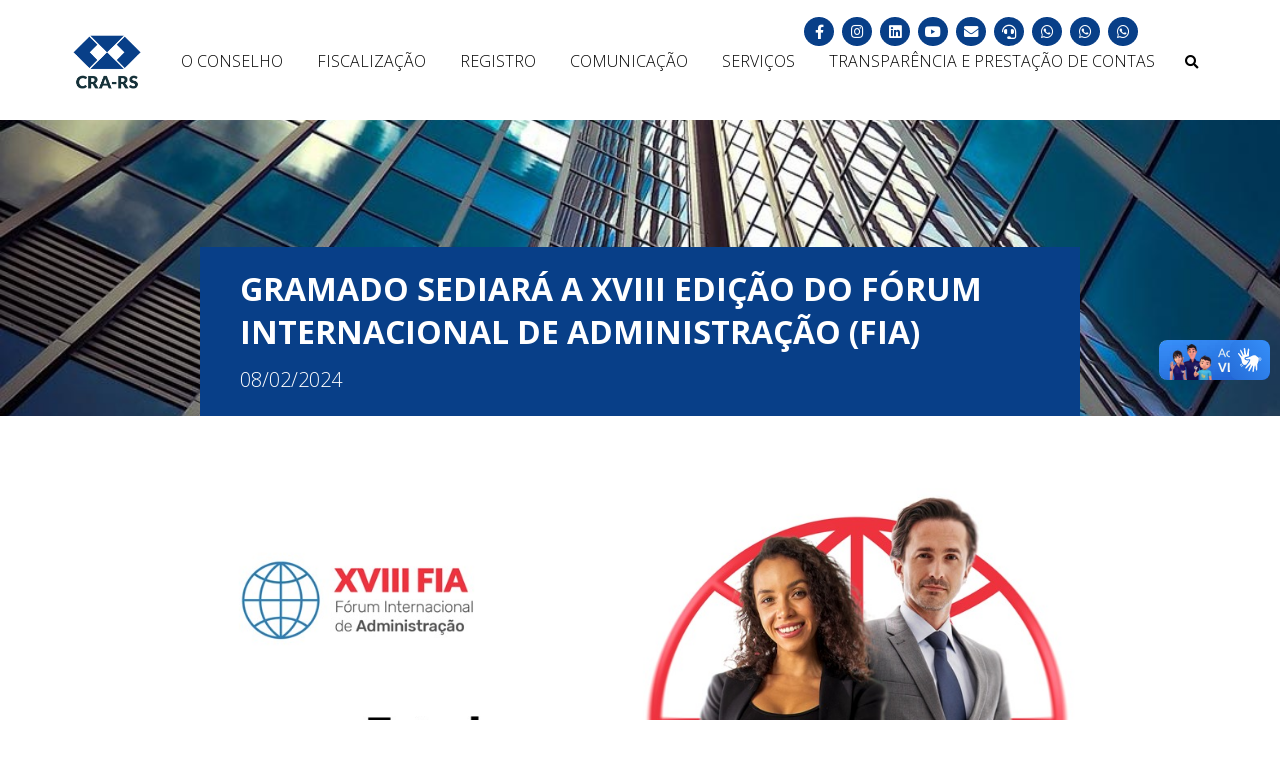

--- FILE ---
content_type: text/html; charset=UTF-8
request_url: https://www.crars.org.br/noticias/gramado-sediara-a-xviii-edicao-do-forum-internacional-de-administracao-fia
body_size: 5338
content:
<!DOCTYPE html>
<html lang="pt-br">
<head>
    <meta name="adopt-website-id" content="630cf35d-1bf7-4dbf-8740-59e8a0b507d1" />
    <script src="//tag.goadopt.io/injector.js?website_code=630cf35d-1bf7-4dbf-8740-59e8a0b507d1" 
    class="adopt-injector"></script>

    <!-- Global site tag (gtag.js) - Google Analytics -->
    <script async src="https://www.googletagmanager.com/gtag/js?id=UA-23946983-1"></script>
    <script>
        window.dataLayer = window.dataLayer || [];
        function gtag(){dataLayer.push(arguments);}
        gtag('js', new Date());

        gtag('config', 'UA-23946983-1');
    </script>

    <meta charset="utf-8">
    <meta name="viewport" content="width=device-width, initial-scale=1.0, user-scalable=no">
    <title>Gramado sediará a XVIII edição do Fórum Internacional de Administração (FIA) - Notícias - CRA-RS</title>

    <meta name="description" content="">

    <!-- Twitter Card data -->
    <meta name="twitter:card" content="summary">
    <meta name="twitter:title" content="Gramado sediará a XVIII edição do Fórum Internacional de Administração (FIA) - Notícias - CRA-RS">
    <meta name="twitter:description" content="">
        <meta name="twitter:image" content="https://api.crars.org.br/media/WhatsApp Image 2024-02-05 at 12.07.34-crars-1707404968832.jpeg">
        

    <!-- Open Graph data -->
    <meta property="og:image:height" content="1000">
    <meta property="og:image:width" content="524">
    <meta property="og:title" content="Gramado sediará a XVIII edição do Fórum Internacional de Administração (FIA) - Notícias - CRA-RS">
    <meta property="og:description" content="">
    <meta property="og:url" content="https://www.crars.org.br/noticias/gramado-sediara-a-xviii-edicao-do-forum-internacional-de-administracao-fia">
        <meta property="og:image" content="https://api.crars.org.br/media/WhatsApp Image 2024-02-05 at 12.07.34-crars-1707404968832.jpeg">
        

    <link rel="apple-touch-icon" sizes="180x180" href="https://www.crars.org.br/apple-touch-icon.png">
    <link rel="icon" type="image/png" sizes="32x32" href="https://www.crars.org.br/favicon-32x32.png">
    <link rel="icon" type="image/png" sizes="16x16" href="https://www.crars.org.br/favicon-16x16.png">
    <link rel="manifest" href="https://www.crars.org.br/site.webmanifest">
    <link rel="mask-icon" href="https://www.crars.org.br/safari-pinned-tab.svg" color="#0d3f88">
    <meta name="msapplication-TileColor" content="#ffffff">
    <meta name="msapplication-config" content="https://www.crars.org.br/static/icons/browserconfig.xml">
    <meta name="theme-color" content="#ffffff">

    <link rel="stylesheet" href="https://www.crars.org.br/static/magnific_popup/magnific-popup.min.css">
    <link rel="stylesheet" href="https://www.crars.org.br/static/slick/slick.css">
    <link rel="stylesheet" href="https://www.crars.org.br/static/slick/slick-theme.css">
    <link rel="stylesheet" href="https://www.crars.org.br/static/css/main.1.3.4.min.css">
    <link rel="stylesheet" href="https://www.crars.org.br/static/lite-youtube-embed/lite-yt-embed.min.css">
    <link href="https://www.crars.org.br/static/font-awesome/css/all.min.css" rel="stylesheet" type="text/css">
    <style>#page-content h3,#page-content h2 {font-weight: bold;}
    #toggle-search-btn { border: none; background-color: transparent; cursor: pointer; } #toggle-search-btn i { pointer-events: none; } #search-form{display: none;position:absolute;top:0;right:0;z-index:9;padding:0;} #search-input{outline:  none !important; opacity:  1; background-color:#fff;border:none;border-top:2px solid #083f88;padding:20px 50px;box-shadow:0 5px 10px rgba(0,0,0,.5);font-family:inherit;font-size:1.2rem;width:400px;max-width:90%} #search-form.visible{display: block;}
    @media screen and (max-width:  1060px){ #toggle-search-btn { display: none; } #search-form { display: block; position: relative; } #search-input { box-shadow: none; border: 1px solid #ddd; border-radius: 5px } } @media screen and (max-width: 800px) { .council-page { grid-template-columns: 100%; } } @media screen and (max-width: 800px) { .council-page { grid-template-columns: 100%; } } @media screen and (min-width:  800px) { .council-page { grid-template-columns: 200px calc(100% - 200px) } }
    .birthdays-wrapper {
        padding: 10px 25px 20px;
        display: flex;
        align-items: center;
        justify-content: center;
        gap: 50px;
    }
    @media screen and (max-width: 600px) {
        .birthdays-wrapper {
            flex-flow: column;
        }
    }
    .birthdays-wrapper img {
        max-width: 100%;
        width: 400px;
        height: auto;
    }

    .empportal a { border: 1px solid #FFFFFF; padding: 10px 15px} .empportal a:hover { background-color: #FFFFFF; color: #083f88 !important; }
    #footer-sec {
        padding: 15px 0;
        grid-column-start: 1;
        grid-column-end: 3;
        display: grid;
        grid-template-columns: 3fr 1fr;
        text-align: center;
    }
    @media screen and (max-width: 1100px) {
        #footer-sec {
            grid-column-end: 2;
            grid-template-columns: 1fr;
            gap: 50px;
            padding-bottom: 50px;
        }
    }
    #footer-sec .ccc {
        display: flex;
        align-items: center;
        justify-content: center;
    }

    footer .info {
        padding-top: 50px;
    }

    footer .main-c h3 {
        font-weight: 400;
        text-transform: uppercase;
        margin: 0;
        padding: 0;
    }

    footer h3 {
        margin-bottom: 20px !important;
        font-size: 1.2rem !important;
        font-weight: bold !important;
    }

    footer .info .info-column .text-left {
        margin-top: 0;
    }
</style>
</head>

<body>
<main>
<header>
    <nav class="navbar">
        <a href="https://www.crars.org.br/">
            <img class="logo" alt="CRA-RS" src="https://www.crars.org.br/static/img/logo-cra-rs-n.png" style="width: 70px;">
        </a>
        <button id="nav-toggle"><i class="fa fa-bars"></i></button>
        <ul id="nav-list">
                            <li class="dropdown ">
                    <a href="https://www.crars.org.br/o-conselho" class="fl dropbtn">O Conselho</a>
                    <div class="dropdown-content">
                                                                                <a href="https://www.crars.org.br/o-que-e-crars" >Institucional</a>
                                                                                <a href="https://www.crars.org.br/estrutura_2017_2018" >Estrutura Organizacional</a>
                                                                                <a href="https://www.crars.org.br/galeria-de-presidentes" >Galeria de Presidentes</a>
                                                                                <a href="https://www.crars.org.br/camaras" >Câmaras Especiais CRA-RS</a>
                                                                                <a href="https://www.crars.org.br/cra-no-interior" >CRA-RS no Interior</a>
                                                                                <a href="https://www.crars.org.br/legislacao" >Legislação</a>
                                                                                <a href="https://www.crars.org.br/licitacoes" >Licitações</a>
                                                                                <a href="https://www.crars.org.br/eleicoes" >Eleições 2024</a>
                                                                                <a href="https://www.crars.org.br/concurso-publico" >Concurso Público</a>
                                                                                <a href="https://www.crars.org.br/chamamentos-publicos" >Chamamentos Públicos</a>
                                                                                <a href="https://www.crars.org.br/premiacoes" >Premiações</a>
                                            </div>
                </li>
                            <li class="dropdown ">
                    <a href="https://www.crars.org.br/fiscalizacao" class="fl dropbtn">Fiscalização</a>
                    <div class="dropdown-content">
                                                                                <a href="https://www.crars.org.br/crars-fiscalizacao" >Fiscalização</a>
                                                                                <a href="https://www.crars.org.br/pf-area-atuacao" >Área de Atuação</a>
                                                                                <a href="https://www.crars.org.br/denuncie" >Denuncie</a>
                                            </div>
                </li>
                            <li class="dropdown ">
                    <a href="https://www.crars.org.br/registro" class="fl dropbtn">Registro</a>
                    <div class="dropdown-content">
                                                                                <a href="https://www.crars.org.br/pessoa-fisica" >Pessoa Física</a>
                                                                                <a href="https://www.crars.org.br/pessoa-juridica" >Pessoa Jurídica</a>
                                                                                <a href="https://www.crars.org.br/responsabilidade-tecnica" >Responsabilidade Técnica</a>
                                                                                <a href="https://www.crars.org.br/atestado-capacidade-tecnica" >Atestados / Certidão RCA</a>
                                                                                <a href="https://www.crars.org.br/taxas" >Valores de Anuidade e Taxas </a>
                                            </div>
                </li>
                            <li class="dropdown ">
                    <a href="https://www.crars.org.br/comunicacao" class="fl dropbtn">Comunicação</a>
                    <div class="dropdown-content">
                                                                                <a href="https://www.crars.org.br/noticias" >Notícias</a>
                                                                                <a href="https://www.crars.org.br/cra-na-imprensa" >CRA-RS na Imprensa</a>
                                                                                <a href="https://www.crars.org.br/revista-master" >Revista Master Digital</a>
                                                                                <a href="https://www.crars.org.br/newsletter" >Newsletter</a>
                                                                                <a href="https://www.crars.org.br/artigos" >Artigos</a>
                                                                                <a href="https://www.crars.org.br/eventos" >Eventos</a>
                                                                                <a href="https://www.crars.org.br/galerias-de-fotos" >Galeria de Fotos</a>
                                            </div>
                </li>
                            <li class="dropdown ">
                    <a href="https://www.crars.org.br/servicos" class="fl dropbtn">Serviços</a>
                    <div class="dropdown-content">
                                                                                <a href="http://cra-rs.implanta.net.br/servicosonline/#" target="_blank">Serviços Online</a>
                                                                                <a href="https://www.crars.org.br/contato" >Fale Conosco</a>
                                                                                <a href="https://www.crars.org.br/ouvidoria" >Ouvidoria</a>
                                                                                <a href="https://www.crars.org.br/cip-digital" >CIP Digital</a>
                                                                                <a href="https://cra-rs.implanta.net.br/servicosonline/Publico/ConsultaInscritos/" target="_blank">Consulta Registrados (PF e PJ)</a>
                                                                                <a href="https://www.crars.org.br/solicitacao-palestras" >Solicitação de Palestras e Visitas Técnicas no CRA-RS</a>
                                                                                <a href="https://www.crars.org.br/clube-de-vantagens" >Clube de Vantagens</a>
                                                                                <a href="https://www.crars.org.br/tabela-orientativa-de-honorarios" >Tabela Orientativa de Honorários</a>
                                            </div>
                </li>
                        <li class="dropdown">
                <a href="https://www.crars.org.br/transparencia">TRANSPARÊNCIA E PRESTAÇÃO DE CONTAS</a>
                <div class="dropdown-content">
                    <a href="http://cra-rs.implanta.net.br/portaltransparencia/#publico/inicio" target="_blank">Portal da Transparência</a>
                    <a href="https://www.crars.org.br/lgpd">LGPD</a>
                </div>
            </li>
            <li>
                <button id="toggle-search-btn" onclick="toggleSearchForm()"><i class="fa fa-search"></i></button>
                <form id="search-form">
                    <input type="text" id="search-input" placeholder="Pesquisar no site">
                </form>
            </li>
        </ul>
        <ul class="social-links">
            <li>
                <a href="https://www.facebook.com/crarsoficial" target="_blank">
                    <i class="fab fa-facebook-f"></i>
                </a>
            </li>
            <li>
                <a href="https://www.instagram.com/crarsoficial/" target="_blank">
                    <i class="fab fa-instagram"></i>
                </a>
            </li>
            <li>
                <a href="https://www.linkedin.com/company/crarsoficial/" target="_blank">
                    <i class="fab fa-linkedin"></i>
                </a>
            </li>
            <li>
                <a href="http://www.youtube.com/crarsoficial" target="_blank">
                    <i class="fab fa-youtube"></i>
                </a>
            </li>
            <li><a href="https://www.crars.org.br/contato">
                    <i class="fa fa-envelope"></i>
                </a>
            </li>
            <li><a href="https://www.crars.org.br/ouvidoria" title="Ouvidoria">
                    <i class="fa fa-headset"></i>
                </a>
            </li>
            <li class="wa-l-m" style="position: relative;">
                <span style="padding: 5px; text-transform: none; position: absolute; right: 0; top: 100%; background-color: #083f88; color: #FFFFFF">Registro</span>
                <a href="https://api.whatsapp.com/send?phone=5551996252079" target="_blank" title="Atendimento">                    
                    <i class="fab fa-whatsapp"></i>
                </a>
            </li>
            <li class="wa-l-m" style="position: relative;">
                <span style="padding: 5px; text-transform: none; position: absolute; right: 0; top: 100%; background-color: #083f88; color: #FFFFFF">Financeiro</span>
                <a href="https://api.whatsapp.com/send?phone=5551980234809" target="_blank" title="Financeiro">                     
                    <i class="fab fa-whatsapp"></i>
                </a>
            </li>
            <li class="wa-l-m" style="position: relative;">
                <span style="padding: 5px; text-transform: none; position: absolute; right: 0; top: 100%; background-color: #083f88; color: #FFFFFF">Relacionamento</span>
                <a href="https://api.whatsapp.com/send?phone=5551991753874" target="_blank" title="WhatsApp Relacionamento">                    
                    <i class="fab fa-whatsapp"></i>
                </a>
            </li>
        </ul>
    </nav>
</header>
<style>.wa-l-m span {display:none;} .wa-l-m:hover span {display:block;}</style>
<script>
    const searchForm = document.getElementById('search-form');
    const searchFormInput = document.getElementById('search-input');
    function toggleSearchForm() {
        searchForm.classList.toggle('visible');
        if (searchForm.classList.contains('visible')) {
            searchFormInput.focus();
        }
    }
    document.addEventListener('click', e => {
        if (e.target.id !== 'search-input' && e.target.id !== 'toggle-search-btn') {
            searchForm.classList.remove('visible');
        }
    })

    searchForm.addEventListener('submit', e => {
        e.preventDefault();
        window.location.href = `/busca/${ encodeURI(searchFormInput.value) }`;
    });
</script>   
<article id="page-top">
    <h1>Gramado sediará a XVIII edição do Fórum Internacional de Administração (FIA)<br><span style="color: #FFFFFF; font-weight: 300; font-size: 1.25rem">08/02/2024</span></h1>
</article>

<article id="page-content" class="post-page-content">
<div class="blog-post-img"><img src="https://api.crars.org.br/media/WhatsApp Image 2024-02-05 at 12.07.34-crars-1707404968832.jpeg" alt="Gramado sediará a XVIII edição do Fórum Internacional de Administração (FIA)"></div><p>Em 2024, o Rio Grande do Sul será palco da XVIII edição do Fórum Internacional de Administração (FIA), considerado o maior encontro de profissionais da área do mundo. </p><p>O evento acontecerá entre 8 e 10 de maio na cidade de Gramado e terá como tema "O Estado da Arte da Administração.<br></p><p><b>Mais informações sobre a programação e as inscrições serão divulgadas em breve. </b></p></article>
<style>
.post-page-content a {
    text-decoration: underline !important; color: #083f88 !important;
}
</style>
<footer>
    <div class="info">
        <div class="info-column main-c">
            <div>
                <div class="text-left">
                    <h3>Porto Alegre - Sede</h3>
                    <i class="fa fa-map-marker"></i> <p class="i-b mt-0">Rua Marcílio Dias, 1030<br>Bairro Menino Deus<br>Porto Alegre/RS<br>CEP 90130-000<br>Das 8h30min às 12h e das 13h30min às 17h30min</p>
                    <br>
                    <i class="fa fa-envelope"></i> <p class="i-b mt-0">crars@crars.org.br</p>
                    <br>
                    <a href="/ouvidoria">
                        <i class="fa fa-headset"></i> <p class="i-b mt-0" style="color: #FFFFFF">Ouvidoria</p>
                    </a>
                    <br>
                    <i class="fa fa-phone"></i> <p class="i-b mt-0">(51) 3014-4700</p>
                    <br>
                    <p style="margin: 0 0 5px">WhatsApp Registro:</p>
                    <i class="fab fa-whatsapp"></i> <a href="https://api.whatsapp.com/send?phone=5551996252079" title="WhatsApp CRA-RS" target="_blank"><p class="i-b mt-0" style="color: #FFFFFF">(51) 99625-2079</p></a>
                    <br>
                    <p style="margin: 0 0 5px">WhatsApp Relacionamento:</p>
                    <i class="fab fa-whatsapp"></i> <a href="https://api.whatsapp.com/send?phone=5551991753874" title="WhatsApp CRA-RS" target="_blank"><p class="i-b mt-0" style="color: #FFFFFF">(51) 99175-3874</p></a>
                    <br>
                    <p style="margin: 0 0 5px">WhatsApp Financeiro:</p>
                    <i class="fab fa-whatsapp"></i> <a href="https://api.whatsapp.com/send?phone=5551980234809" title="WhatsApp CRA-RS" target="_blank"><p class="i-b mt-0" style="color: #FFFFFF">(51) 98023-4809</p></a>    
                    <br>  
                    <i class="fa fa-mail-bulk"></i> <a href="http://webmail.crars.org.br/" title="Webmail CRA-RS" target="_blank"> Webmail CRA-RS Interno</a>
                </div>
            </div>
        </div>

        <div class="seccionais">
            <h3>Seccionais do CRA-RS no Interior</h3>
            <div class="columns-wrapper">
                <div class="info-column">
                    <div class="text-left">
                        <h4>Caxias do Sul</h4>
                        <i class="fa fa-phone"></i> <p class="i-b mt-0"><a href="tel:0"></a>(54) 3029-6663</p>
                        <br>
                        <i class="fa fa-envelope"></i> <p class="i-b mt-0"><a href="mailto:"></a>caxiasdosul@crars.org.br</p>
                    </div>
                    <div class="text-left">
                        <h4>Ijuí</h4>
                        <!-- <i class="fa fa-phone"></i> <p class="i-b mt-0"><a href="tel:0"></a>(55) 3333-6480</p>
                        <br> -->
                        <i class="fa fa-envelope"></i> <p class="i-b mt-0"><a href="mailto:"></a>ijui@crars.org.br</p>
                    </div>
                    <div class="text-left">
                        <h4>Novo Hamburgo</h4>
                        <!-- <i class="fa fa-phone"></i> <p class="i-b mt-0"><a href="tel:0"></a>(51) 3582-6444</p>
                        <br> -->
                        <i class="fa fa-envelope"></i> <p class="i-b mt-0"><a href="mailto:"></a>novohamburgo@crars.org.br</p>
                    </div>
                </div>

                <div class="info-column">
                    <div class="text-left">
                        <h4>Osório</h4>
                        <!-- <i class="fa fa-phone"></i> <p class="i-b mt-0"><a href="tel:0"></a>(51) 98421-5134</p>
                        <br> -->
                        <i class="fa fa-envelope"></i> <p class="i-b mt-0"><a href="mailto:"></a>osorio@crars.org.br</p>
                    </div>
                    <div class="text-left">
                        <h4>Passo Fundo</h4>
                        <!-- <i class="fa fa-phone"></i> <p class="i-b mt-0"><a href="tel:0"></a>(54) 3601-5447</p>
                        <br> -->
                        <i class="fa fa-envelope"></i> <p class="i-b mt-0"><a href="mailto:"></a>passofundo@crars.org.br</p>
                    </div>
                    <div class="text-left">
                        <h4>Pelotas</h4>
                        <!-- <i class="fa fa-phone"></i> <p class="i-b mt-0"><a href="tel:0"></a>(53) 3025-4362</p>
                        <br> -->
                        <i class="fa fa-envelope"></i> <p class="i-b mt-0"><a href="mailto:"></a>pelotas@crars.org.br</p>
                    </div>
                </div>

                <div class="info-column">
                    <div class="text-left">
                        <h4>Santa Cruz do Sul</h4>
                       <!--  <i class="fa fa-phone"></i> <p class="i-b mt-0"><a href="tel:0"></a>(51) 3902-4183</p>
                        <br> -->
                        <i class="fa fa-envelope"></i> <p class="i-b mt-0"><a href="mailto:"></a>santacruzdosul@crars.org.br</p>
                    </div>
                    <div class="text-left">
                        <h4>Santa Maria</h4>
                        <!-- <i class="fa fa-phone"></i> <p class="i-b mt-0"><a href="tel:0"></a>(55) 3222-5815</p>
                        <br> -->
                        <i class="fa fa-envelope"></i> <p class="i-b mt-0"><a href="mailto:"></a>santamaria@crars.org.br</p>
                    </div>

                    
                </div>
            </div>
        </div>

        <div id="footer-sec" class="text-center">
            <div class="ccc">
                <img src="https://www.crars.org.br/static/img/logo-cra-rs-w.png" alt="Logo CRA-RS" width="100px" height="auto">
            </div>

            <div class="empportal ccc">
                <a href="https://www.crars.org.br/portal-do-colaborador" style="font-size: 1.25rem">Portal do Colaborador</a>
            </div>  
        </div>
    </div>
    <div class="copyright">
        <p>© 2026 Conselho Regional de Administração do Rio Grande do Sul <span>-</span><br> Todos os direitos reservados. <a href="https://emarketingbr.com.br" target="_blank" title="E-Marketing">
                <img src="https://www.crars.org.br/static/img/icons/emarketing.svg" alt="E-Marketing Logo">
            </a></p>
    </div>
</footer>

<div class="contact-fabs">

</div>
</main>

<script>const baseURL = 'https://www.crars.org.br/';</script>
<script src="https://www.crars.org.br/static/sweetalert/sweetalert2.all.min.js"></script>
<script src="https://www.crars.org.br/static/masker/vanilla-masker.min.js"></script>
<script src="https://www.crars.org.br/static/slick/jquery-3.4.1.min.js"></script>
<script src="https://www.crars.org.br/static/slick/slick.min.js"></script>
<script src="https://www.crars.org.br/static/magnific_popup/jquery.magnific-popup.min.js"></script>
<script src="https://www.crars.org.br/static/js/main.1.3.4.min.js"></script>
<script src="https://www.crars.org.br/static/lite-youtube-embed/lite-yt-embed.min.js"></script>

<div vw class="enabled">
    <div vw-access-button class="active"></div>
    <div vw-plugin-wrapper>
      <div class="vw-plugin-top-wrapper"></div>
    </div>
  </div>
  <script async src="https://vlibras.gov.br/app/vlibras-plugin.js" onload="new window.VLibras.Widget('https://vlibras.gov.br/app');"></script>

  <script>
    document.addEventListener("DOMContentLoaded", function() {
        var links = document.querySelectorAll("a[href^='http://']");
        links.forEach(function(link) {
            link.href = link.href.replace(/^http:\/\//i, 'https://');
        });
    });
</script>
</body>
</html>

--- FILE ---
content_type: text/css
request_url: https://www.crars.org.br/static/css/main.1.3.4.min.css
body_size: 23175
content:
@charset "UTF-8";@import url(https://fonts.googleapis.com/css?family=Open+Sans:300,400,700&display=swap);*,::after,::before{box-sizing:border-box}body{margin:0;font-family:"Open Sans",sans-serif;font-weight:300;background-color:#fff;color:#000}body.no-scroll{overflow:hidden}a{text-decoration:none;color:inherit}.bold{font-weight:700}.i-b{display:inline-block}.mt-0{margin-top:0}.text-left{text-align:left}.text-center{text-align:center}h2{font-size:2rem;font-weight:300}h2 b{font-weight:700}h3{font-size:1.6rem;font-weight:300}h3 b{font-weight:700}details{padding:0 15px;margin-bottom:10px}details summary{font-size:1.5rem;text-transform:uppercase;background-color:#083f88;color:#fff;padding:10px 15px;cursor:pointer}.arrow-up{width:0;height:0;border-left:30px solid transparent;border-right:30px solid transparent;border-bottom:30px solid #fff}.slick-slide{outline:0!important}.slick-slide a,.slick-slide:focus{outline:0}form{padding:0 100px}form input,form select,form textarea{width:100%;border-radius:0;border:1px solid #a8a8a8;margin-bottom:15px;font-size:1rem;padding:10px;color:#000;background-color:#fff;opacity:.9;font-family:"Open Sans",sans-serif}form input::placeholder,form select::placeholder,form textarea::placeholder{font-weight:300;color:#000}form input{height:35px}.divider{background:linear-gradient(90deg,#000 50%,#dadada 50%);width:90%;height:1px;margin:auto}.pagination{text-align:center;margin-top:20px;padding-top:20px;padding-bottom:20px}.pagination a{background-color:#083f88;color:#fff;padding:5px 10px;margin:5px;display:inline-block}.pagination a:hover{background-color:#072e61}#contact-website{display:none}.docs-ul{list-style:none;padding:0;margin:0}.docs-ul li{padding:10px 0;border-bottom:1px solid #083f88}.docs-ul li a{transition:color .3s}.docs-ul li a:hover{color:#083f88}nav{text-align:center;padding-top:35px;padding-bottom:30px;position:relative;top:0;left:0;transition:all .2s ease-in-out;width:100%;z-index:5;background-color:#fff}@media screen and (max-width:1060px){nav{padding-top:10px;padding-bottom:10px}}nav.bg-color{background:#fff}nav.nav-up{position:fixed;top:-154px}nav.nav-down{position:fixed;background:#fff;box-shadow:0 10px 20px rgba(0,0,0,.19),0 6px 6px rgba(0,0,0,.23)}nav.nav-down ul li{color:#000}nav .logo{height:auto;width:100px;vertical-align:middle}@media screen and (max-width:1234px){nav .logo{margin-bottom:20px}}@media screen and (max-width:1060px){nav .logo{margin-bottom:0}}nav .social-links{position:absolute;top:15px;right:140px}nav .social-links li{padding:2px}nav .social-links li a{background-color:#083f88;color:#fff;padding:5px;border-radius:50%;display:block;width:30px;font-size:.9rem}nav #nav-toggle{display:none;-webkit-appearance:none;background-color:#fff;width:40px;height:40px;color:#083f88;border:none;font-size:20px;position:absolute;left:10px;top:30px;outline:0;cursor:pointer}@media screen and (max-width:1060px){nav #nav-toggle{display:block}}nav ul{list-style:none;padding-left:0;margin:0 0 0 20px;display:inline-block}@media screen and (max-width:1234px){nav ul{margin:0}}@media screen and (max-width:1060px){nav ul{display:none;margin-top:20px}}nav ul.open{display:block}nav ul li{display:inline-block;padding:0 5px;color:#000;text-transform:uppercase;position:relative}nav ul li.active a.fl{-webkit-box-shadow:inset 0 1px 3px 0 #152d2b;-moz-box-shadow:inset 0 1px 3px 0 #152d2b;box-shadow:inset 0 1px 3px 0 #152d2b;background-color:#083f88;color:#fff}@media screen and (max-width:1060px){nav ul li{display:block;margin-top:20px}}nav ul li a{padding:10px;transition:all .3s}nav ul li a:hover{-webkit-box-shadow:inset 0 1px 3px 0 #152d2b;-moz-box-shadow:inset 0 1px 3px 0 #152d2b;box-shadow:inset 0 1px 3px 0 #152d2b;background-color:#083f88;color:#fff}nav ul.open li{color:#000}.dropdown-content{display:none;position:absolute;top:28px;min-width:200px;z-index:5;text-align:left}.dropdown-content a{text-transform:uppercase;font-size:.8rem;color:#072e61;padding:10px;display:block;background-color:#fff;border:1px solid #999;margin-bottom:-1px}.dropdown:hover .dropdown-content{display:block}@media screen and (max-width:1060px){.dropdown:hover .dropdown-content{display:none}}.dropdown-content a:hover{color:#fff;border-color:transparent}.dropdown:hover .dropbtn{-webkit-box-shadow:inset 0 1px 3px 0 #152d2b;-moz-box-shadow:inset 0 1px 3px 0 #152d2b;box-shadow:inset 0 1px 3px 0 #152d2b;background-color:#083f88;color:#fff}.banner .slide{background:#f0f0f0}.banner .slide img{width:auto;max-width:100%;height:auto;margin:auto}.banner .slick-next,.banner .slick-prev{background-color:#fff;border-radius:50%;padding:10px;height:40px;width:40px;transition:background-color .3s;box-shadow:0 3px 6px rgba(0,0,0,.16),0 3px 6px rgba(0,0,0,.23)}.banner .slick-next:hover,.banner .slick-prev:hover{background-color:#083f88}.banner .slick-next{right:20px}.banner .slick-prev{left:20px;z-index:2}@media screen and (max-width:700px){.banner .slick-next{right:5px}.banner .slick-prev{left:5px}}.banner-fixed{width:100%;min-height:500px;background-size:cover;background-position:center;position:relative}@media screen and (max-width:800px){.banner-fixed{padding-top:150px;padding-bottom:30px}}.banner-fixed form{position:absolute;width:20%;top:30%;right:100px;background-color:rgba(255,255,255,.6);border-radius:20px;padding:20px 20px 10px;text-align:center}@media screen and (max-width:1100px){.banner-fixed form{right:50px;width:30%}}@media screen and (max-width:800px){.banner-fixed form{position:relative;top:0;right:auto;margin:50px auto auto;width:80%}}.banner-fixed form input{background-color:rgba(255,255,255,.6);color:#444}.banner-fixed form input::placeholder{color:#444}.banner-fixed form .btn-transp{background-color:rgba(255,255,255,.6);color:#444;text-transform:uppercase;font-weight:500;cursor:pointer;border:none;border-radius:5px;padding:5px 10px;font-size:.9rem;transition:all .3s;display:block;width:fit-content;width:-moz-fit-content;margin:0 auto 10px;font-family:Ubuntu,sans-serif}.banner-fixed form .btn-transp:hover{background-color:#083f88;color:#fff}.banner-fixed form h4{color:#444;text-transform:uppercase;margin:0 0 20px;font-weight:400}.banner-fixed h1{font-size:8rem;text-transform:uppercase;color:#fff;font-weight:300;margin:0;line-height:3rem;text-align:center;position:absolute;width:40%;top:40%;left:20px}.banner-fixed h1 .sub1{font-size:2rem;line-height:0}.banner-fixed h1 .sub2{font-size:3rem}@media screen and (max-width:800px){.banner-fixed h1{width:100%;position:relative;top:0;left:auto;margin:auto;line-height:2rem;font-size:5rem}.banner-fixed h1 .sub1{font-size:1rem;line-height:0}.banner-fixed h1 .sub2{font-size:2rem}}footer .info{background-color:#083f88;padding:20px;box-shadow:inset 0 7px 30px -7px rgba(0,0,0,.4);color:#fff;display:grid;grid-template-columns:1fr 3fr}@media screen and (max-width:1100px){footer .info{grid-template-columns:1fr;padding:20px 0}}footer .info .seccionais h3{font-weight:400;text-align:center;text-transform:uppercase;margin:0;padding:0 40px}@media screen and (max-width:1100px){footer .info .seccionais h3{text-align:left}}footer .info .seccionais .columns-wrapper{display:grid;grid-template-columns:repeat(3,1fr)}@media screen and (max-width:900px){footer .info .seccionais .columns-wrapper{grid-template-columns:1fr}}footer .info .info-column{padding:0 40px;text-align:left;position:relative}@media screen and (max-width:700px){footer .info .info-column{text-align:left}}@media screen and (min-width:1100px){footer .info .info-column:before{content:"";position:absolute;left:0;bottom:20%;height:60%;width:1px;border-left:1px solid #fff}}footer .info .info-column.main-c:before{border:none}footer .info .info-column h4{text-transform:uppercase;margin-top:0;margin-bottom:10px}footer .info .info-column p{text-align:left;margin-bottom:7px}footer .info .info-column .text-left{margin:15px 0}footer .info .info-column img{max-width:100px;height:auto}footer .info .info-column a{transition:color .3s}footer .info .info-column i{color:#083f88;background-color:#fff;border-radius:50%;padding:5px;font-size:.8rem;display:inline-block;width:22px;text-align:center;margin-right:5px;vertical-align:top}footer .info .info-column a:hover{color:#072e61}footer .info .info-column .link{display:block;width:fit-content;width:-moz-fit-content;margin:0 auto 16px;padding-bottom:3px;border-bottom:1px solid #083f88}@media screen and (max-width:700px){footer .info .info-column .link{margin-left:0}}footer .copyright{background-color:#072e61;box-shadow:inset 0 7px 30px -7px rgba(0,0,0,.4);color:#fff;text-align:center;padding:20px 10px}footer .copyright p{margin:0;font-size:.8rem;font-weight:300}footer .copyright p a{color:#ffe35c}footer .copyright p a img{height:15px;width:auto;vertical-align:middle}footer .copyright p br{display:none}@media screen and (max-width:500px){footer .copyright p br{display:block}footer .copyright p span{display:none}}#page-top{background-image:url(../img/bg.jpg);background-size:cover;background-position:left center;background-attachment:fixed;padding:100px 200px 0}@media screen and (max-width:1000px){#page-top{padding:100px 100px 0}}@media screen and (max-width:700px){#page-top{padding:100px 50px 0;background-attachment:unset}}@media screen and (max-width:500px){#page-top{padding:100px 25px 0}}#page-top h1{color:#fff;font-size:2rem;text-transform:uppercase;background-color:#083f88;display:block;width:fit-content;width:-moz-fit-content;padding:20px 40px}@media screen and (max-width:500px){#page-top h1{padding:20px;font-size:1.5rem}}#page-content{padding:20px 200px}@media screen and (max-width:1000px){#page-content{padding:20px 100px}}@media screen and (max-width:700px){#page-content{padding:20px 50px}}@media screen and (max-width:500px){#page-content{padding:20px 25px}}#page-content.p-c-e{padding:20px 50px;display:grid;grid-template-columns:1fr 35%;grid-gap:50px}@media screen and (max-width:900px){#page-content.p-c-e{padding:20px 25px;grid-template-columns:1fr;grid-gap:50px}}#page-content table,#page-content td,#page-content th{border:1px solid #000;border-collapse:collapse}#page-content table td,#page-content table th{padding:10px}#page-content table tr:nth-child(even){background-color:#f4f4f4}#page-content .img-wrapper{margin-bottom:10px}#page-content .img-wrapper img{max-width:100%;height:auto}#page-content .img-wrapper p{margin-top:0;font-size:.9rem}#page-content .btn-wrapper{margin-bottom:10px}#page-content .file-wrapper{margin-bottom:10px;padding:20px;width:fit-content;width:-moz-fit-content;display:grid;grid-template-columns:25px 1fr;grid-gap:20px}@media screen and (max-width:600px){#page-content .file-wrapper{grid-template-columns:1fr}}#page-content .file-wrapper h5{font-size:1rem;margin-top:0}#page-content .file-wrapper img{max-width:100%;height:auto}#page-content .gallery h2{font-weight:700;text-transform:uppercase;font-size:1.5rem}#page-content .gallery .photos-wrapper{display:grid;grid-template-columns:repeat(8,1fr);grid-gap:10px}@media screen and (max-width:1000px){#page-content .gallery .photos-wrapper{grid-template-columns:repeat(6,1fr)}}@media screen and (max-width:800px){#page-content .gallery .photos-wrapper{grid-template-columns:repeat(4,1fr)}}@media screen and (max-width:600px){#page-content .gallery .photos-wrapper{grid-template-columns:repeat(3,1fr)}}#page-content .gallery .photos-wrapper .img-wrapper{margin-bottom:0}#page-content .gallery .photos-wrapper .img-wrapper img{width:100%;height:100px;object-fit:cover;object-position:center;background-color:#fff;box-shadow:0 3px 6px rgba(0,0,0,.16),0 3px 6px rgba(0,0,0,.23)}.imported-page h3{margin-top:0}.imported-page h1{margin:0}.imported-page a:not(.btn){color:#083f88}.imported-page .toggle-frame{background-color:#fff;border:1px solid #083f88;margin-bottom:20px}.imported-page .toggle-frame .toggle-accordion{padding:10px;cursor:pointer;background-color:#083f88;font-size:1.2rem;margin:0;color:#fff}.imported-page .toggle-frame .toggle-accordion a{color:#fff}.imported-page .toggle-frame .toggle-accordion:before{content:'▼  '}.imported-page .toggle-frame .toggle-accordion.open:before{content:'▲  '}.imported-page .toggle-frame .toggle-content{padding:10px;display:none}.council-page{display:grid;grid-template-columns:200px 1fr;grid-gap:40px}@media screen and (max-width:800px){.council-page{grid-template-columns:1fr;grid-gap:20px}}.council-page .council-img{margin-bottom:20px}.council-page .council-img img{max-width:100%;height:auto}.council-page .council-link{display:block;margin-bottom:10px}.council-page .council-wrapper{border:1px solid #083f88;margin-bottom:20px}.council-page .council-wrapper h2{margin:0;padding:10px;background-color:#083f88;color:#fff;text-transform:uppercase;font-weight:400;font-size:1.4rem}.council-page .council-wrapper .council-box-content{padding:10px}.a-city{border:1px solid #083f88;margin-bottom:20px}.a-city h4{background-color:#083f88;color:#fff;padding:10px;margin:0}.a-city p{padding:0 10px}.p-0{padding:0!important}.menu-toggler{border:none;background-color:transparent;cursor:pointer;position:absolute;left:20px;top:50%;transform:translateY(-50%);transition:all .3s}.menu-toggler:hover{transform:scaleX(1.4) translateY(-50%)}.menu-toggler img{width:40px;height:auto}.btn{cursor:pointer;display:inline-block}.btn-default{background-color:#083f88;color:#fff;border:none;border-radius:0;font-size:.8rem;padding:10px 20px;text-transform:uppercase;font-weight:400;transition:all .3s}.btn-default:hover{background-color:#072e61}.btn-black{background-color:#000;color:#fff;border:none;border-radius:0;font-size:.8rem;padding:10px 20px;text-transform:uppercase;font-weight:400;transition:all .3s}.btn-black:hover{background-color:#083f88}.btn-secondary{background-color:#fff;color:#083f88;border:none;border-radius:5px;font-size:1rem;padding:5px 20px;text-transform:uppercase;font-weight:300;transition:all .3s}.btn-secondary:hover{background-color:#072e61;color:#fff}#featured-posts .post{display:grid;grid-template-columns:repeat(2,1fr)}@media screen and (max-width:600px){#featured-posts .post{grid-template-columns:1fr}}@media screen and (min-width:600px){#featured-posts .post:nth-child(even) .content{grid-column:1;grid-row:1}#featured-posts .post:nth-child(even) .cover{grid-column:2}}#featured-posts .post .cover{background-size:cover;background-position:center;min-height:400px}@media screen and (max-width:600px){#featured-posts .post .cover{min-height:300px}}#featured-posts .post .content{display:flex;align-items:center}#featured-posts .post .content .content-wrapper{width:100%;text-align:center;padding:50px}#featured-posts .post .content .content-wrapper h3{margin-top:0}#services{padding:0 20px}#services h2{text-transform:uppercase;text-align:center;margin:30px auto;position:relative;width:fit-content;width:-moz-fit-content}#services h2:after{content:'';position:absolute;left:0;bottom:0;width:80px;height:1px;background-color:#000}#services .services-wrapper{display:grid;grid-template-columns:repeat(3,1fr);grid-gap:20px}@media screen and (max-width:900px){#services .services-wrapper{grid-template-columns:repeat(2,1fr);grid-gap:10px}}#services .services-wrapper.alt{margin-top:20px;grid-template-columns:repeat(4,1fr);grid-gap:20px}@media screen and (max-width:900px){#services .services-wrapper.alt{margin-top:10px;grid-template-columns:repeat(2,1fr);grid-gap:10px}}#services .services-wrapper .service{background-color:#083f88;display:flex;align-items:center;transition:color .3s,background-color .3s}#services .services-wrapper .service:hover{background-color:#072e61}#services .services-wrapper .service.alt{background-color:#fff;border:1px solid #083f88}#services .services-wrapper .service.alt .service-wrapper{padding:20px;color:#083f88}#services .services-wrapper .service .service-wrapper{padding:20px;color:#fff;text-align:center;width:100%}#services .services-wrapper .service .service-wrapper h3{font-size:1.5rem;text-transform:uppercase;margin-top:10px;margin-bottom:0}@media screen and (max-width:900px){#services .services-wrapper .service .service-wrapper h3{font-size:1.2rem}}@media screen and (max-width:500px){#services .services-wrapper .service .service-wrapper h3{font-size:1rem}}#services .services-wrapper .service .service-wrapper img{max-width:30%;height:auto}#services .services-wrapper.alt .service{background-color:#fff;border:1px solid #083f88;display:flex;align-items:center;transition:color .3s,background-color .3s}#services .services-wrapper.alt .service .service-wrapper{padding:20px;color:#083f88}#services .services-wrapper.alt .service .service-wrapper h3{text-transform:uppercase;margin-top:10px;margin-bottom:0}@media screen and (max-width:900px){#services .services-wrapper.alt .service .service-wrapper h3{font-size:1.2rem}}@media screen and (max-width:500px){#services .services-wrapper.alt .service .service-wrapper h3{font-size:1rem}}#services .services-wrapper.alt .service:hover{background-color:#072e61}#services .services-wrapper.alt .service:hover .service-wrapper{color:#fff}#blog_posts{padding:0 20px}#blog_posts h2{text-transform:uppercase;text-align:center;margin:30px auto;position:relative;width:fit-content;width:-moz-fit-content}#blog_posts h2:after{content:'';position:absolute;left:0;bottom:0;width:80px;height:1px;background-color:#000}#blog_posts .posts-wrapper .slick-next,#blog_posts .posts-wrapper .slick-prev{top:100px;background-color:#fff;border-radius:50%;padding:5px;width:30px;height:30px;box-shadow:0 3px 6px rgba(0,0,0,.16),0 3px 6px rgba(0,0,0,.23)}#blog_posts .posts-wrapper .slick-next{right:0;z-index:2}#blog_posts .posts-wrapper .slick-prev{left:0;z-index:2}#blog_posts .posts-wrapper .post{display:block;transition:color .3s,background-color .3s;color:#000}#blog_posts .posts-wrapper .post:hover{color:#083f88}#blog_posts .posts-wrapper .post .post-wrapper{padding:0 10px 10px;text-align:left}#blog_posts .posts-wrapper .post .post-wrapper h4{text-transform:none;margin-top:10px;margin-bottom:0;font-weight:300}#blog_posts .posts-wrapper .post .post-wrapper .date{font-weight:400;font-size:.9rem;margin-top:5px}#blog_posts .posts-wrapper .post .post-wrapper .cover{height:200px;background-size:cover;background-position:center}.blog-post img.cra-p-img{width:100%;height:100px;object-fit:cover;object-position:top center}#magazines{padding:0 20px}#magazines h2{text-transform:uppercase;text-align:center;margin:30px auto;position:relative;width:fit-content;width:-moz-fit-content}#magazines h2:after{content:'';position:absolute;left:0;bottom:0;width:80px;height:1px;background-color:#000}#magazines .magazines-wrapper .slick-next,#magazines .magazines-wrapper .slick-prev{top:200px;background-color:#fff;border-radius:50%;padding:5px;width:30px;height:30px;box-shadow:0 3px 6px rgba(0,0,0,.16),0 3px 6px rgba(0,0,0,.23)}#magazines .magazines-wrapper .slick-next{right:0;z-index:2}#magazines .magazines-wrapper .slick-prev{left:0;z-index:2}#magazines .magazines-wrapper .magazine{display:block;transition:color .3s,background-color .3s;color:#000}#magazines .magazines-wrapper .magazine:hover{color:#083f88}#magazines .magazines-wrapper .magazine .magazine-wrapper{padding:0 10px 10px;text-align:left}#magazines .magazines-wrapper .magazine .magazine-wrapper h4{text-transform:none;margin-top:10px;margin-bottom:0}#magazines .magazines-wrapper .magazine .magazine-wrapper .edition{font-weight:300;font-size:.8rem;margin-top:5px;margin-bottom:5px}#magazines .magazines-wrapper .magazine .magazine-wrapper .read-link{font-size:.8rem;margin-top:5px}#magazines .magazines-wrapper .magazine .magazine-wrapper .cover{height:400px;background-size:cover;background-position:top center;box-shadow:0 3px 6px rgba(0,0,0,.16),0 3px 6px rgba(0,0,0,.23)}.magazines-list{display:grid;grid-template-columns:repeat(3,1fr);grid-gap:20px}@media screen and (max-width:900px){.magazines-list{grid-template-columns:repeat(2,1fr);grid-gap:20px}}@media screen and (max-width:700px){.magazines-list{grid-template-columns:1fr;grid-gap:20px}}.magazines-list .magazine-item{text-align:center}.magazines-list .magazine-item h3{margin-bottom:0;font-size:1.2rem}.magazines-list .magazine-item p{font-size:.9rem}.magazines-list .magazine-item .cover{height:400px;background-position:top center;background-size:cover;box-shadow:0 3px 6px rgba(0,0,0,.16),0 3px 6px rgba(0,0,0,.23)}#newsletter-form{padding:50px 20px}#newsletter-form h2{text-transform:uppercase;text-align:left;margin:0 auto;position:relative;width:fit-content;width:-moz-fit-content}#newsletter-form h2:after{background-color:transparent}#newsletter-form form{display:grid;grid-template-columns:2fr 1fr 1fr .5fr;grid-gap:20px;align-items:center}@media screen and (max-width:1100px){#newsletter-form form{grid-template-columns:1fr;grid-gap:10px}#newsletter-form form h2{text-align:center}}@media screen and (max-width:800px){#newsletter-form form{padding:0}}#newsletter-form form input{margin:0}.contact-form form{width:50%;margin:auto;text-align:center;padding:0}@media screen and (max-width:1100px){.contact-form form{width:60%}}@media screen and (max-width:900px){.contact-form form{width:90%}}#partners{margin-top:40px}#partners h2{text-transform:uppercase;text-align:center;margin:30px auto;position:relative;width:fit-content;width:-moz-fit-content}#partners h2:after{content:'';position:absolute;left:0;bottom:0;width:80px;height:1px;background-color:#000}#partners .slick-next,#partners .slick-prev{background-color:#fff;border-radius:50%;padding:5px;width:30px;height:30px;box-shadow:0 3px 6px rgba(0,0,0,.16),0 3px 6px rgba(0,0,0,.23)}#partners .slick-next{right:0;z-index:2}#partners .slick-prev{left:0;z-index:2}#partners .partners-wrapper{background-color:#e0e0e0;padding:20px;box-shadow:0 0 20px rgba(0,0,0,.19),0 6px 6px rgba(0,0,0,.23)}#partners .partner{display:block}#partners .partner img{max-width:90%;height:auto;margin:auto}@media screen and (min-width:600px){#partners .partner img{filter:grayscale(100%);transition:filter .3s}#partners .partner img:hover{filter:none}}.member{padding:10px;display:grid;grid-template-columns:.2fr 1fr;grid-gap:20px;margin-bottom:20px}@media screen and (max-width:600px){.member{grid-template-columns:1fr;grid-gap:5px}}.member img{max-width:100%;height:auto}.member h4{margin-top:0}.blog-post{padding:10px;display:grid;grid-template-columns:.2fr 1fr;grid-gap:20px;margin-bottom:20px}@media screen and (max-width:600px){.blog-post{grid-template-columns:1fr;grid-gap:5px}}.blog-post img{max-width:100%;height:auto}.blog-post h4{margin-top:0}.blog-post p{margin-bottom:0}.blog-post-img{text-align:center}.blog-post-img img{max-width:100%;height:auto}.news-art{padding:10px;margin-bottom:20px}.news-art h4{margin:0;text-transform:uppercase;text-align:center}.news-art h4 span{color:#083f88}.event{padding:0 0 20px}.event img{width:100%;height:auto}.event .date-details{color:#083f88}.events-side h4{text-transform:uppercase;font-size:1.2rem;margin-top:10px;margin-bottom:5px}.events-side .btn-default{font-weight:300;font-size:1.2rem;display:block;margin-bottom:10px}.events-side details summary{font-size:1.2rem}.event-finished{border:1px solid #083f88;margin-top:5px}.event-finished summary{background-color:#fff;color:#083f88;font-size:1.2rem}

--- FILE ---
content_type: application/javascript
request_url: https://www.crars.org.br/static/js/main.1.3.4.min.js
body_size: 4551
content:
window.addEventListener("DOMContentLoaded",e=>{$(".slider").slick({infinite:!0,slidesToShow:1,slidesToScroll:1,adaptiveHeight:!0,arrows:!0,prevArrow:"<img class='a-left control-c prev slick-prev' src='"+baseURL+"static/img/icons/left-arrow.png'>",nextArrow:"<img class='a-right control-c next slick-next' src='"+baseURL+"static/img/icons/right-arrow.png'>",autoplay:!0,autoplaySpeed:5e3,pauseOnHover:!1}),$(".slider-2-col").slick({infinite:!0,slidesToShow:2,slidesToScroll:1,adaptiveHeight:!0,arrows:!0,autoplay:!1,prevArrow:"<img class='a-left control-c prev slick-prev' src='"+baseURL+"static/img/icons/left-arrow.png'>",nextArrow:"<img class='a-right control-c next slick-next' src='"+baseURL+"static/img/icons/right-arrow.png'>",responsive:[{breakpoint:1e3,settings:{slidesToShow:1,slidesToScroll:1}}]}),$(".slider-4-col").slick({infinite:!0,slidesToShow:4,slidesToScroll:1,adaptiveHeight:!0,arrows:!0,autoplay:!1,prevArrow:"<img class='a-left control-c prev slick-prev' src='"+baseURL+"static/img/icons/left-arrow.png'>",nextArrow:"<img class='a-right control-c next slick-next' src='"+baseURL+"static/img/icons/right-arrow.png'>",responsive:[{breakpoint:1e3,settings:{slidesToShow:3,slidesToScroll:1}},{breakpoint:800,settings:{slidesToShow:2,slidesToScroll:1}},{breakpoint:600,settings:{slidesToShow:1,slidesToScroll:1}}]}),$(".slider-5-col").slick({infinite:!0,slidesToShow:5,slidesToScroll:1,adaptiveHeight:!0,arrows:!0,autoplay:!1,prevArrow:"<img class='a-left control-c prev slick-prev' src='"+baseURL+"static/img/icons/left-arrow.png'>",nextArrow:"<img class='a-right control-c next slick-next' src='"+baseURL+"static/img/icons/right-arrow.png'>",responsive:[{breakpoint:1e3,settings:{slidesToShow:4,slidesToScroll:1}},{breakpoint:800,settings:{slidesToShow:3,slidesToScroll:1}},{breakpoint:600,settings:{slidesToShow:1,slidesToScroll:1}}]}),$(".gallery").magnificPopup({delegate:"a",type:"image",tLoading:"Carregando imagem #%curr%...",mainClass:"mfp-img-mobile",gallery:{enabled:!0,navigateByImgClick:!0,preload:[0,1]},image:{tError:'<a href="%url%">A imagem #%curr%</a> não pode ser carregada.',titleSrc:function(e){return e.el.attr("title")}}}),$(".toggle-accordion").on("click",function(e){e.preventDefault(),$(this).toggleClass("open"),$(this).next(".toggle-content").toggle()})});const contactToggle=document.getElementById("contact-toggle");let didScroll;contactToggle&&contactToggle.addEventListener("click",e=>{Array.from(document.getElementsByClassName("fab")).forEach(e=>{e.classList.toggle("visible")})});let lastScrollTop=0,delta=1;const navbar=$(".navbar"),navToggle=document.getElementById("nav-toggle"),navList=document.getElementById("nav-list");let navbarHeight=navbar.outerHeight();function hasScrolled(){let e=$(this).scrollTop();e>lastScrollTop&&e>navbarHeight?navbar.removeClass("nav-down").addClass("nav-up"):(e+$(window).height()<$(document).height()&&navbar.removeClass("nav-up").addClass("nav-down"),0===e&&navbar.removeClass("nav-down")),lastScrollTop=e}navToggle.addEventListener("click",e=>{navList.classList.contains("open")?(navList.classList.remove("open"),document.body.classList.remove("no-scroll"),navbar.removeClass("bg-color")):(navList.classList.add("open"),document.body.classList.add("no-scroll"),navbar.addClass("bg-color"))}),$(window).scroll(function(e){didScroll=!0}),setInterval(function(){didScroll&&(hasScrolled(),didScroll=!1)},25);const formsInPage=document.getElementsByTagName("form");function formSubmitted(e){if(e.id === 'report-form') return; const t=e.getElementsByTagName("button")[0],s=t.innerText;let o=new FormData(e);""===o.get("website")&&(t.innerHTML="Enviando...",t.setAttribute("disabled","true"),o.append("url",window.location.href),o.append("form_id",e.id),postAjax(baseURL+"enviar-mensagem",o,o=>{t.innerHTML=s,t.removeAttribute("disabled"),o.status?(Swal.fire({title:"news-form"==e.id?"Email cadastrado com sucesso!":"Sua mensagem foi enviada com sucesso!",text:"",type:"success",confirmButtonText:"Ok!"}),e.reset()):Swal.fire({title:"Erro!",text:"Sua mensagem não foi enviada. Tente novamente.",type:"error",confirmButtonText:"Ok"})}))}function postAjax(e,t,s){let o=new XMLHttpRequest;return o.open("POST",e),o.onreadystatechange=function(){o.readyState>3&&200==o.status&&s(JSON.parse(o.responseText))},o.setRequestHeader("X-Requested-With","XMLHttpRequest"),o.send(t),o}Array.from(formsInPage).forEach(e=>{e.addEventListener("submit",t=>{t.preventDefault(),formSubmitted(e)})}),VMasker(document.getElementsByClassName("input-phone")).maskPattern("(99) 99999-9999");

--- FILE ---
content_type: image/svg+xml
request_url: https://www.crars.org.br/static/img/icons/emarketing.svg
body_size: 1602
content:
<?xml version="1.0" encoding="utf-8"?>
<!-- Generator: Adobe Illustrator 23.0.4, SVG Export Plug-In . SVG Version: 6.00 Build 0)  -->
<svg version="1.1" id="Layer_1" xmlns="http://www.w3.org/2000/svg" xmlns:xlink="http://www.w3.org/1999/xlink" x="0px" y="0px"
	 viewBox="0 0 36 36" style="enable-background:new 0 0 36 36;" xml:space="preserve">
<style type="text/css">
	.st0{fill:#F7D71D;}
</style>
<path class="st0" d="M34.5,8.9c-0.9-1.7-2.2-3.3-3.9-4.6c-1.4-1.1-3.1-1.9-4.9-2.5c-1.9-0.6-3.9-0.9-6-0.9c-3.2,0-6.2,0.6-8.8,1.8
	C8.3,3.9,6,5.6,4.1,7.9c-1.3,1.6-2.3,3.3-2.9,5.3c-0.7,1.9-1,4-1,6.1c0,2.5,0.5,4.8,1.5,6.9c1,2,2.5,3.8,4.4,5.3
	c1.6,1.2,3.4,2.1,5.5,2.7c2,0.6,4.3,0.9,6.7,0.9c2.3,0,4.6-0.4,6.8-1.1c2.2-0.7,4.2-1.8,6.2-3.3l0.4-0.3l-2.1-2.9l-0.4,0.3
	c-1.6,1.1-3.4,2-5.2,2.6c-1.9,0.6-3.8,0.9-5.7,0.9c-4.1,0-7.5-1.1-9.9-3.3c-2.4-2.2-3.7-5.1-3.7-8.8c0-2.4,0.6-4.7,1.6-6.7
	c1.1-2,2.7-3.8,4.7-5.1c1.2-0.8,2.5-1.4,4-1.8c1.5-0.4,3.1-0.6,4.7-0.6c3.5,0,6.4,0.9,8.6,2.8c1.2,1,2.2,2.2,2.7,3.7
	c0.8,2.2,0.8,5-0.1,7.2c-0.6,1.5-1.8,2.4-3,3c-1.4,0.8-3,1-4.6,1.2c-1.3,0.1-2.6,0.2-3.9,0c-1.2-0.1-2.2-0.4-3-1.1
	C15.5,21,15,20,14.9,18.8l12-0.3l0.5-0.8l0-0.1c0.1-0.8,0.1-1.3,0.1-1.7c0-2.3-0.8-4.1-2.3-5.5c-1.5-1.4-3.5-2.1-5.9-2.1
	c-2.8,0-5.2,1-7.1,2.9c-2,1.9-2.9,4.3-2.9,7.1c0,2.7,0.9,4.9,2.7,6.6c1.8,1.7,4.1,2.5,7.1,2.5c0.1,0,0.3,0,0.4,0
	c1.1,0,2.3,0,3.4-0.2c3.5-0.5,7-1.6,9.6-4c2.6-2.3,3.5-5.8,3.4-9.1C35.7,12.3,35.3,10.5,34.5,8.9 M16.5,13.5c0.7-0.6,1.7-1,2.8-1
	c1,0,1.8,0.3,2.5,0.9c0.7,0.6,1,1.3,1,2.3V16l-7.6,0.2C15.3,15,15.7,14.1,16.5,13.5"/>
<g>
</g>
<g>
</g>
<g>
</g>
<g>
</g>
<g>
</g>
<g>
</g>
</svg>
